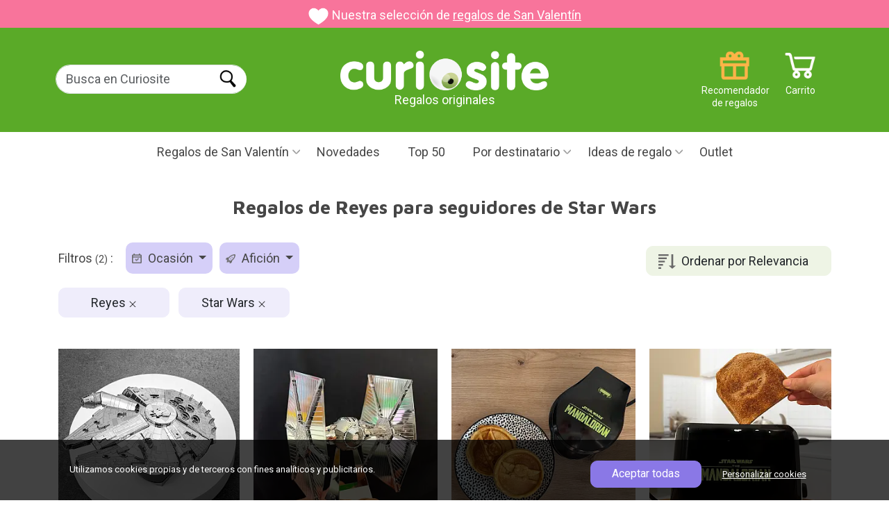

--- FILE ---
content_type: text/html; charset=UTF-8
request_url: https://www.curiosite.es/regalos/reyes/merchandising-star-wars/
body_size: 15209
content:
<!-- Parse Time Pagina NO cacheada. Uri elements count: 2: 0.047s --><!DOCTYPE html>
<html lang="ES">
<head>
    <meta charset="utf-8">

        <!-- Google Tag Manager -->
    
    <script>(function(w,d,s,l,i){w[l]=w[l]||[];w[l].push({'gtm.start':
                new Date().getTime(),event:'gtm.js'});var f=d.getElementsByTagName(s)[0],
            j=d.createElement(s),dl=l!='dataLayer'?'&l='+l:'';j.async=true;j.src=
            'https://www.googletagmanager.com/gtm.js?id='+i+dl;f.parentNode.insertBefore(j,f);
        })(window,document,'script','dataLayer','GTM-MXTQ2X');</script>
    
    <!-- Fin: Google Tag Manager -->

    <!-- Metas -->
    
    <title>Regalos de Reyes para seguidores de Star Wars</title>

    
    <meta name="description" content="4 ideas de regalo. Entrega en 24 horas. Regalos de Reyes para seguidores de Star Wars" />
    <meta name="author" content="Curiosite" />
    <link rel="canonical" href="https://www.curiosite.es/regalos/reyes/merchandising-star-wars/"/>
        <meta property="og:image" content="https://www.curiosite.es/img/auto_catalogo/wp303/35606_303px_q70.webp"/>
    <meta property="og:title" content="Regalos de Reyes para seguidores de Star Wars" />
    <meta property="og:type" content="website" />
    <meta property="og:url" content="https://www.curiosite.es/regalos/reyes/merchandising-star-wars/" />
    <meta property="og:description" content="4 ideas de regalo. Entrega en 24 horas. Regalos de Reyes para seguidores de Star Wars" />

            <meta name="robots" content="index, follow">
    
    <meta http-equiv="Content-Type" content="text/html; charset=utf-8">
    <meta name="viewport" content="width=device-width, initial-scale=1">
    <meta name="apple-mobile-web-app-capable" content="yes" />
    <meta http-equiv="x-ua-compatible" content="ie=edge">
    <meta name="author" content="Curiosite" />
    <meta name="google-site-verification" content="SKWQF9AQjvUVKxEC9MtY6NgZZ4gsqb1IwXBSHi88TBE" />
    <meta name="google-site-verification" content="5qtS_OFZUJ-uBKaSFN7y00ncRcTSjS8XYYKVNam6gWk" />
    <meta name="google-site-verification" content="0ujK0LBr217BS_vPpa7sE0f3GmNCXQVgWadVYNfhIws" />

    <!-- Fuentes -->
    <link rel="preconnect" href="https://fonts.googleapis.com">
    <link rel="preconnect" href="https://fonts.gstatic.com" crossorigin>
    <link href="https://fonts.googleapis.com/css2?family=Roboto&display=swap" rel="stylesheet">
    <link rel="preload" href="https://fonts.googleapis.com/css2?family=Maven+Pro:wght@400..900&display=swap" as="style" onload="this.rel='stylesheet'">
    <!-- Fin: fuentes -->

    <!--Bootstrap-->
    <link href="https://cdn.jsdelivr.net/npm/bootstrap@5.3.3/dist/css/bootstrap.min.css" rel="stylesheet" integrity="sha384-QWTKZyjpPEjISv5WaRU9OFeRpok6YctnYmDr5pNlyT2bRjXh0JMhjY6hW+ALEwIH" crossorigin="anonymous">

    <!-- Mis estilos-->
    <link href="/assets2024/styles/styles.min.css?ver=21_ene_2025" rel="stylesheet">

    

</head>
<body 
    id="seogf-page"
>
                <!-- ConnectIf:  production script-->
        
            <script async id="__cn_generic_script__7954d22c-fe3f-4ecb-ab15-ed773ce781f8">!function(e){function t(){if(!e.querySelector("#__cn_client_script_7954d22c-fe3f-4ecb-ab15-ed773ce781f8")){var t=e.createElement("script");t.setAttribute("src","https://cdn.connectif.cloud/eu6/client-script/7954d22c-fe3f-4ecb-ab15-ed773ce781f8"),e.body.appendChild(t)}}"complete"===e.readyState||"interactive"===e.readyState?t():e.addEventListener("DOMContentLoaded",t)}(document);</script>
        
        <!-- End ConnectIf -->
            <!-- Google Tag Manager (noscript) -->
    
        <noscript><iframe src="https://www.googletagmanager.com/ns.html?id=GTM-MXTQ2X" height="0" width="0" style="display:none;visibility:hidden"></iframe></noscript>
    
     <!-- End Google Tag Manager (noscript) -->

    <header>
        <!-- Banner de campaña. Si no estamos en campaña muestra la barra morada de "Envío gratuíto a partir de -->
         
    <div class="top-bar" style="background-color: #f8749b;">
        <img src="/images2024/campaign_banners/icon_valentinesday.png" width="109" height="88"
             alt="regalos de San Valentín">
        Nuestra selección de  <a href="/regalos/san-valentin/"
                                           title="regalos de San Valentín">regalos de San Valentín</a>
    </div>
            <!-- Fin Banner de campaña. -->


        <!-- Barra superior verde -->
        <div id="main-header-var" class="green-bar d-flex justify-content-between align-items-center">
            <div class="container">
                <div class="row" id="search-form">
                    <!-- Buscador -->
                    <div class="col-2 col-lg-3 margin-t20 padding-l10 search g-0">
                        <!-- Botón para abrir el botón mobile -->
                        <img id="open-menu-mobile" class="d-block d-lg-none" src="/assets2024/images/header/menu_mobile.png" width="29" height="21" title="Menú móvil" alt = Desplegar menú loading="lazy">
                        <!-- Fin: Botón para abrir el botón mobile -->

                        <!-- Formulario de búsqueda para desktop -->
                        <div class="d-none d-lg-block">
                            <form class="form-inline form-search" method="get" action="/scripts/search/search_curiosite.php" >
                                <div class="form-group">
                                    <label for="example-search-input" class="d-none">Buscar en Curiosite</label>
                                    <input class="form-control border-end-0 border rounded-pill" id="input-buscar" type="search" name="frmText"  placeholder="Busca en Curiosite" />
                                </div>
                                                                <input id="search-btn" class="rounded-pill ms-n5" type="submit" name="Input" value="Buscar" />
                                                            </form>
                        </div>
                    </div>
                    <!-- Fin: Formulario de búsqueda para desktop -->

                    <!-- Logotipo -->
                    <div class="col-7 col-lg-4 offset-lg-1 text-center g-0">
                        <a href="https://www.curiosite.es" title="Regalos originales y gadgets">
                                                                                                                    <img id="logo" src="/assets2024/images/header/logo_curiosite.png" class="img-fluid" width="472" height="91" alt="Regalos originales y gadgets">
                        </a>
                        <div>Regalos originales</div>
                    </div>
                    <!-- Fin: Logotipo -->

                    <!-- Menú de iconos -->
                    <div class="col-3 col-lg-4 g-0">
                        <a href="https://www.curiosite.es/scripts/shopping/shoppingcart.php" title="Carrito" class="icon icon_cart text-small text-white float-right margin-r10">Carrito</a>

                        <div id="header-right" class="d-block d-lg-none float-right margin-r5">
                            <nav id="topnav">
                                <ul class="list-unstyled m-0">
                                    <li><a href="#" id="searchtoggl"><span class="icon icon-search-mobile">Buscar</span></a></li>
                                </ul>
                            </nav>
                        </div>

                        <a href="/scripts/index/giftfinder.php" title="Recomendator de regalos" class="icon icon_giftrecommender text-small text-white d-none d-lg-block float-right">Recomendador de regalos</a>
                    </div>
                    <!-- Fin: Menú de iconos -->
                </div>
            </div>
        </div>
        <!-- Fin: Barra superior verde -->

        <!-- Barra de menú principal -->
        <div id="overlay" class="overlay"></div>
<div id="mainmenu-block">
    <div class="container">
        <div class="intro">
            <div class="close">Cerrar</div>
            <div class="logo">
                <a href="https://www.curiosite.es" title="Regalos originales y gadgets">
                                                                                    <img id="logo" src="/assets2024/images/header/logo_curiosite.png" class="img-fluid" width="472" height="91" alt="Regalos originales y gadgets">
                </a>
            </div>
        </div>
        <ul id="main-menu">
            <!-- Menu campañas -->
            
            
                            <!-- Begin: San Valentín -->
                                <li class="dropdown">
                                            <a href="/regalos/san-valentin/" id="menuValentinesDayCampaign" class="dropdown-toggle bg-pink" title="Regalos de San Valentín">Regalos de San Valentín</a>
                    
                    <ul class="dropdown-menu" aria-labelledby="menuValentinesDayCampaign">
                                                    <li><a href="/regalos/san-valentin/" title="Regalos de San Valentín">Regalos de San Valentín</a></li>
                            <li><a href="/regalos/san-valentin/mujeres/" title="Regalos San Valentín para ella">Regalos San Valentín para ella</a></li>
                            <li><a href="/regalos/san-valentin/hombres/" title="Regalos San Valentín para él">Regalos San Valentín para él</a></li>
                            <li><a href="/regalos/novia/" title="Para tu novia">Para tu novia</a></li>
                            <li><a href="/regalos/novio/" title="Para tu novio">Para tu novio</a></li>
                            <li><a href="/regalos/san-valentin/romanticos/" title="Regalos románticos para San Valentín">Regalos románticos para San Valentín</a></li>
                            <li><a href="/regalos/ex/" title="Regalos para tu ex">Regalos para tu ex</a></li>
                            <li><a href="/regalos/san-valentin/originales/" title="Regalos originales para San Valentín">Regalos originales para San Valentín</a></li>
                                            </ul>
                </li>
                <!-- End: San Valentín -->
            
                        
                        
                        
                                                                                                
                        
            
                        <!-- Fin: Menú "Campañas" -->

            <!-- Inicio: Amigo invisible -->
                        <!-- Fin: Amigo invisible -->



            <!--Menu "Novedades"-->
            <li>
                                    <a href="/catalogo-completo/novedades.html" title="Novedades">Novedades</a>
                            </li>
            <!--Fin: Menu "Novedades"-->

            <!--Menú "TOP50"-->
            <li>
                                    <a href="/catalogo-completo/top-50.html" title="Top 50">Top 50</a>                             </li>
            <!--Fin: Menu "TOP50"-->

            <!-- Inicio: Categorías populares -->
            <li class="custom-dropdown d-block d-sm-none">
                <a href="#" id="menuPopularCategories" class="dropdown-toggle" title="Categorías populares">Categorías populares</a>
                <ul class="dropdown-menu" aria-labelledby="menuPopularCategories">
                                            <li><a href="/regalos/originales/" title="Regalos originales">Regalos originales</a></li>
                        <li><a href="/regalos/hombres/" title="Para hombres">Para hombres</a></li>
                        <li><a href="/regalos/mujeres/" title="Para mujeres">Para mujeres</a></li>
                        <li><a href="/regalos/novio/" title="Para mi novio">Para mi novio</a></li>
                        <li><a href="/regalos/novia/" title="Para mi novia">Para mi novia</a></li>
                        <li><a href="/regalos/madres/" title="Regalos para madres">Regalos para madres</a></li>
                        <li><a href="/regalos/padres/" title="Regalos para padres">Regalos para padres</a></li>
                        <li><a href="/regalos/baratos/" title="Regalos baratos">Regalos baratos</a></li>
                        <li><a href="/regalos/adolescentes/" title="Para adolescentes">Para adolescentes</a></li>
                                    </ul>
            </li>
            <!-- Fin: Categorías populares -->


            <!-- Inicio: Días especiales -->
            <li class="custom-dropdown d-block d-sm-none">
                <a href="#" id="menuSpecialDays" class="dropdown-toggle" title="Días especiales">Días especiales</a>
                <ul class="dropdown-menu" aria-labelledby="menuSpecialDays">
                                                         <li><a href="/regalos/amigo-invisible/" title="Amigo invisible">Amigo invisible</a></li>
                                <li><a href="/regalos/aniversario/" title="Aniversario">Aniversario</a></li>
                                <li><a href="/regalos/bautizo/" title="Bautizo">Bautizo</a></li>
                                <li><a href="/regalos/boda/" title="Boda">Boda</a></li>
                                <li><a href="/regalos/comunion/" title="Comuniones">Comuniones</a></li>
                                <li><a href="/regalos/cumpleanos/" title="Regalos de cumpleaños">Regalos de cumpleaños</a></li>
                                <li><a href="/regalos/dia-de-la-madre/" title="Día de la Madre">Día de la Madre</a></li>
                                <li><a href="/regalos/dia-del-orgullo-gay/" title="Día del orgullo LGBT">Día del orgullo LGBT</a></li>
                                <li><a href="/regalos/dia-del-padre/" title="Día del Padre">Día del Padre</a></li>
                                <li><a href="/regalos/halloween/" title="Halloween">Halloween</a></li>
                                <li><a href="/regalos/navidad/" title="Navidad">Navidad</a></li>
                                <li><a href="/regalos/reyes/" title="Reyes">Reyes</a></li>
                                <li><a href="/regalos/san-valentin/" title="San Valentín">San Valentín</a></li>
                                <li><a href="/regalos/verano/" title="Verano">Verano</a></li>

                        
                </ul>
            </li>
            <!-- Fin: Días especiales -->




            <!--Menu "Por destinatario"-->
            <li class="dropdown">
                <a href="#" id="menuRecipient" class="dropdown-toggle" title="Por destinatario">Por destinatario</a>
                <ul class="dropdown-menu" aria-labelledby="menuRecipient">
                                            <li><a href="/regalos/mujeres/" title="Regalos para mujeres">Regalos para mujeres</a></li>
                        <li><a href="/regalos/hombres/" title="Regalos para hombres">Regalos para hombres</a></li>
                        <li><a href="/regalos/novio/" title="Regalos para mi novio">Regalos para mi novio</a></li>
                        <li><a href="/regalos/novia/" title="Regalos para mi novia">Regalos para mi novia</a></li>
                        <li><a href="/regalos/ninas/" title="Regalos para niñas">Regalos para niñas</a></li>
                        <li><a href="/regalos/ninos/" title="Regalos para niños">Regalos para niños</a></li>
                        <li><a href="/regalos/chicas/" title="Para chicas">Para chicas</a></li>
                        <li><a href="/regalos/chicos/" title="Para chicos">Para chicos</a></li>
                        <li><a href="/regalos/madres/" title="Regalos para madres">Regalos para madres</a></li>
                        <li><a href="/regalos/padres/" title="Regalos para padres">Regalos para padres</a></li>
                        <li><a href="/regalos/adolescentes/" title="Para adolescentes">Para adolescentes</a></li>
                        <li><a href="/regalos/abuelos/" title="Para abuelos">Para abuelos</a></li>
                        <li><a href="/regalos/amiga/" title="Para amigas">Para amigas</a></li>
                        <li><a href="/regalos/amigo/" title="Para amigos">Para amigos</a></li>
                        <li><a href="/regalos/" title="+ Todos los destinatarios">+ Todos los destinatarios</a></li>
                                    </ul>
            </li>
            <!--Fin: Menu "Por destinatario"-->


                <!-- Inicio "Por edad" -->
                <li class="custom-dropdown d-block d-sm-none">
                        <a href="#" id="menuAge" class="dropdown-toggle" title="Por edad">Por edad</a>
                        <ul class="dropdown-menu" aria-labelledby="menuAge">
                                                                        <li><a href="/regalos/10-12anos/" title="10 a 12 años">10 a 12 años</a></li>
                                        <li><a href="/regalos/13-15anos/" title="13 a 15 años">13 a 15 años</a></li>
                                        <li><a href="/regalos/16-17anos/" title="16 a 17 años">16 a 17 años</a></li>
                                        <li><a href="/regalos/18-anos/" title="18 años">18 años</a></li>
                                        <li><a href="/regalos/20-anos/" title="20 años">20 años</a></li>
                                        <li><a href="/regalos/30-anos/" title="30 años">30 años</a></li>
                                        <li><a href="/regalos/40-anos/" title="40 años">40 años</a></li>
                                        <li><a href="/regalos/50-anos/" title="50 años">50 años</a></li>
                                        <li><a href="/regalos/60-anos/" title="60 años">60 años</a></li>
                                        <li><a href="/regalos/70-anos/" title="70 años">70 años</a></li>
                                        <li><a href="/regalos/80-anos/" title="80 años">80 años</a></li>
                                                        </ul>
                </li>
                <!-- Fin "Por edad" -->


                <!-- Inicio "Por afición" -->
                <li class="custom-dropdown d-block d-sm-none">
                        <a href="#" id="menuHobby" class="dropdown-toggle" title="Por afición">Por afición</a>
                        <ul class="dropdown-menu" aria-labelledby="menuHobby">
                                                                          <li> <a href="/regalos/adictos-al-trabajo/">Adictos al trabajo</a></li>
                                        <li> <a href="/regalos/creativos/">Creativos</a></li>
                                        <li> <a href="/regalos/cuidarse/">Cuidarse</a></li>
                                        <li> <a href="/regalos/deportistas/">Aficionados al deporte</a></li>
                                        <li> <a href="/regalos/dormilones/">Dormir</a></li>
                                        <li> <a href="/regalos/manitas/">El bricolaje</a></li>
                                        <li> <a href="/regalos/cafeteros/">El café</a></li>
                                        <li> <a href="/regalos/camping-y-aire-libre/">Aire libre</a></li>
                                        <li> <a href="/regalos/movil/">El móvil</a></li>
                                        <li> <a href="/regalos/amantes-del-te/">El té</a></li>
                                        <li> <a href="/regalos/vino/">El vino</a></li>
                                        <li> <a href="/regalos/frioleros/">Frioleros</a></li>
                                        <li> <a href="/regalos/fiesta/">Juerguistas</a></li>
                                        <li> <a href="/regalos/bicicleta/">La bicicleta</a></li>
                                        <li> <a href="/regalos/cerveza/">La cerveza</a></li>
                                        <li> <a href="/regalos/cocineros/">La cocina</a></li>
                                        <li> <a href="/regalos/decoracion/">La decoración</a></li>
                                        <li> <a href="/regalos/fotografos/">La fotografía</a></li>
                                        <li> <a href="/regalos/moda/">La moda</a></li>
                                        <li> <a href="/regalos/musicos/">La música</a></li>
                                        <li> <a href="/regalos/playeros/">La playa</a></li>
                                        <li> <a href="/regalos/plantas-y-jardineria/">Las plantas</a></li>
                                        <li> <a href="/regalos/lectores/">Leer</a></li>
                                        <li> <a href="/regalos/retro/">Lo retro</a></li>
                                        <li> <a href="/regalos/gadgets/">Los gadgets</a></li>
                                        <li> <a href="/regalos/gatos/">Los gatos</a></li>
                                        <li> <a href="/regalos/perros/">Los perros</a></li>
                                        <li> <a href="/regalos/merchandising-star-wars/">Star Wars</a></li>
                                        <li> <a href="/regalos/tienen-de-todo/">Tiene de todo</a></li>
                                        <li> <a href="/regalos/viajeros/">Viajar</a></li>
                                                        </ul>
                </li>
                <!-- Fin "Por afición" -->
                <!-- Inicio "Tipo de regalo" -->
                <li class="custom-dropdown d-block d-sm-none">
                        <a href="#" id="menuType" class="dropdown-toggle" title="Tipo de regalo">Tipo de regalo</a>
                        <ul class="dropdown-menu" aria-labelledby="menuType">
                                                                        <li><a href="/regalos/bonitos/" title="Bonitos">Bonitos</a></li>
                                        <li><a href="/regalos/curiosos/" title="Curiosos">Curiosos</a></li>
                                        <li><a href="/regalos/divertidos/" title="Divertidos">Divertidos</a></li>
                                        <li><a href="/regalos/ecologicos/" title="Ecológicos">Ecológicos</a></li>
                                        <li><a href="/regalos/educativos/" title="Educativos">Educativos</a></li>
                                        <li><a href="/regalos/eroticos/" title="Eróticos">Eróticos</a></li>
                                        <li><a href="/regalos/frikis/" title="Frikis">Frikis</a></li>
                                        <li><a href="/regalos/originales/" title="Originales">Originales</a></li>
                                        <li><a href="/regalos/personalizados/" title="Personalizados">Personalizados</a></li>
                                        <li><a href="/regalos/practicos/" title="Prácticos">Prácticos</a></li>
                                        <li><a href="/regalos/romanticos/" title="Románticos">Románticos</a></li>
                                        <li><a href="/regalos/sorprendentes/" title="Sorprendentes">Sorprendentes</a></li>
                                        <li><a href="/regalos/tecnologicos/" title="Tecnológicos">Tecnológicos</a></li>

                                                        </ul>
                </li>
                <!-- Fin "Tipo de regalo" -->


                <!-- Menu "Regalos originales"-->
            <li class="dropdown">
                <a href="#" id="menuOriginalGitfts" class="dropdown-toggle" title="Ideas de regalo">Ideas de regalo</a>
                <ul class="dropdown-menu" aria-labelledby="menuOriginalGitfts">
                                            <li class="dropdown-sub">
                            <a href="https://www.curiosite.es/hogar.html"  class="dropdown-sub-toggle" title="Hogar y decoración">Hogar y decoración</a>
                            <ul class="dropdown-menu-sub">
                                                                    <li>
                                        <a href="https://www.curiosite.es/hogar/tazas-originales.html" title="Tazas originales">Tazas originales</a>
                                    </li>
                                                                    <li>
                                        <a href="https://www.curiosite.es/hogar/decoracion.html" title="Decoración">Decoración</a>
                                    </li>
                                                                    <li>
                                        <a href="https://www.curiosite.es/hogar/decoracion-cocina.html" title="Decoración cocina">Decoración cocina</a>
                                    </li>
                                                                    <li>
                                        <a href="https://www.curiosite.es/hogar/iluminacion-y-lamparas.html" title="Iluminación y lámparas">Iluminación y lámparas</a>
                                    </li>
                                                                    <li>
                                        <a href="https://www.curiosite.es/hogar/plantas-de-interior.html" title="Plantas de interior">Plantas de interior</a>
                                    </li>
                                                                    <li>
                                        <a href="https://www.curiosite.es/hogar/utensilios-de-cocina.html" title="Utensilios de cocina">Utensilios de cocina</a>
                                    </li>
                                                                    <li>
                                        <a href="https://www.curiosite.es/hogar/cojines-originales.html" title="Cojines originales">Cojines originales</a>
                                    </li>
                                                                    <li>
                                        <a href="https://www.curiosite.es/hogar/macetas-originales.html" title="Macetas originales">Macetas originales</a>
                                    </li>
                                                                    <li>
                                        <a href="https://www.curiosite.es/hogar/accesorios-bano.html" title="Accesorios baño">Accesorios baño</a>
                                    </li>
                                                                    <li>
                                        <a href="https://www.curiosite.es/hogar/vida-saludable.html" title="Vida Saludable">Vida Saludable</a>
                                    </li>
                                                                    <li>
                                        <a href="https://www.curiosite.es/hogar/felpudos-originales.html" title="Felpudos originales">Felpudos originales</a>
                                    </li>
                                                                    <li>
                                        <a href="https://www.curiosite.es/hogar/cubiteras-originales.html" title="Coctelería y cubiteras originales">Coctelería y cubiteras originales</a>
                                    </li>
                                                                    <li>
                                        <a href="https://www.curiosite.es/hogar/accesorios-vino.html" title="Accesorios Vino">Accesorios Vino</a>
                                    </li>
                                                                    <li>
                                        <a href="https://www.curiosite.es/hogar/pequenos-electrodomesticos.html" title="Pequeños electrodomésticos">Pequeños electrodomésticos</a>
                                    </li>
                                                                    <li>
                                        <a href="https://www.curiosite.es/hogar/adornos-navidenos.html" title="Adornos navideños">Adornos navideños</a>
                                    </li>
                                                                    <li>
                                        <a href="https://www.curiosite.es/hogar/huchas-originales.html" title="Huchas originales">Huchas originales</a>
                                    </li>
                                                                    <li>
                                        <a href="https://www.curiosite.es/hogar/despertadores.html" title="Despertadores">Despertadores</a>
                                    </li>
                                                                    <li>
                                        <a href="https://www.curiosite.es/hogar/zapatillas-de-estar-por-casa.html" title="Zapatillas de estar por casa">Zapatillas de estar por casa</a>
                                    </li>
                                                            </ul>
                        </li>
                                            <li class="dropdown-sub">
                            <a href="https://www.curiosite.es/gadgets.html"  class="dropdown-sub-toggle" title="Gadgets">Gadgets</a>
                            <ul class="dropdown-menu-sub">
                                                                    <li>
                                        <a href="https://www.curiosite.es/gadgets/accesorios-para-moviles.html" title="Accesorios para smartphones">Accesorios para smartphones</a>
                                    </li>
                                                                    <li>
                                        <a href="https://www.curiosite.es/gadgets/altavoces-portatiles.html" title="Altavoces portátiles">Altavoces portátiles</a>
                                    </li>
                                                                    <li>
                                        <a href="https://www.curiosite.es/gadgets/proyectores-y-luces.html" title="Proyectores y luces">Proyectores y luces</a>
                                    </li>
                                                                    <li>
                                        <a href="https://www.curiosite.es/gadgets/gadgets-musicales-y-audio.html" title="Gadgets musicales y audio">Gadgets musicales y audio</a>
                                    </li>
                                                                    <li>
                                        <a href="https://www.curiosite.es/gadgets/kickstarter.html" title="Kickstarter">Kickstarter</a>
                                    </li>
                                                            </ul>
                        </li>
                                            <li class="dropdown-sub">
                            <a href="https://www.curiosite.es/juguetes.html"  class="dropdown-sub-toggle" title="Juguetes">Juguetes</a>
                            <ul class="dropdown-menu-sub">
                                                                    <li>
                                        <a href="https://www.curiosite.es/juguetes/hazlo-tu-mismo.html" title="Hazlo tú mismo">Hazlo tú mismo</a>
                                    </li>
                                                                    <li>
                                        <a href="https://www.curiosite.es/juguetes/juegos-de-mesa.html" title="Juegos de mesa">Juegos de mesa</a>
                                    </li>
                                                                    <li>
                                        <a href="https://www.curiosite.es/juguetes/peluches-originales.html" title="Peluches originales">Peluches originales</a>
                                    </li>
                                                                    <li>
                                        <a href="https://www.curiosite.es/juguetes/toys-de-diseno.html" title="Toys de diseño">Toys de diseño</a>
                                    </li>
                                                                    <li>
                                        <a href="https://www.curiosite.es/juguetes/cajas-escape-room.html" title="Cajas Escape Room">Cajas Escape Room</a>
                                    </li>
                                                                    <li>
                                        <a href="https://www.curiosite.es/juguetes/juguetes-educativos.html" title="Juguetes educativos">Juguetes educativos</a>
                                    </li>
                                                                    <li>
                                        <a href="https://www.curiosite.es/juguetes/accion-y-aire-libre.html" title="Acción y aire libre">Acción y aire libre</a>
                                    </li>
                                                                    <li>
                                        <a href="https://www.curiosite.es/juguetes/lego-creator.html" title="LEGO">LEGO</a>
                                    </li>
                                                                    <li>
                                        <a href="https://www.curiosite.es/juguetes/anti-estres.html" title="Anti estrés">Anti estrés</a>
                                    </li>
                                                            </ul>
                        </li>
                                            <li class="dropdown-sub">
                            <a href="https://www.curiosite.es/regalos-romanticos.html"  class="dropdown-sub-toggle" title="Regalos románticos">Regalos románticos</a>
                            <ul class="dropdown-menu-sub">
                                                                    <li>
                                        <a href="https://www.curiosite.es/regalos-romanticos/regalos-con-amor.html" title="Regalos con amor">Regalos con amor</a>
                                    </li>
                                                                    <li>
                                        <a href="https://www.curiosite.es/regalos-romanticos/juguetes-eroticos.html" title="Juegos de mesa eróticos">Juegos de mesa eróticos</a>
                                    </li>
                                                            </ul>
                        </li>
                                            <li class="dropdown-sub">
                            <a href="https://www.curiosite.es/libros.html"  class="dropdown-sub-toggle" title="Libros">Libros</a>
                            <ul class="dropdown-menu-sub">
                                                                    <li>
                                        <a href="https://www.curiosite.es/libros/libros-curiosos.html" title="Libros interactivos">Libros interactivos</a>
                                    </li>
                                                                    <li>
                                        <a href="https://www.curiosite.es/libros/libros-ilustrados.html" title="Libros ilustrados">Libros ilustrados</a>
                                    </li>
                                                                    <li>
                                        <a href="https://www.curiosite.es/libros/libros-ediciones-especiales.html" title="Libros ediciones especiales">Libros ediciones especiales</a>
                                    </li>
                                                                    <li>
                                        <a href="https://www.curiosite.es/libros/libros-de-cocina.html" title="Libros de cocina">Libros de cocina</a>
                                    </li>
                                                            </ul>
                        </li>
                                            <li class="dropdown-sub">
                            <a href="https://www.curiosite.es/regalos-de-oficina.html"  class="dropdown-sub-toggle" title="Regalos de oficina">Regalos de oficina</a>
                            <ul class="dropdown-menu-sub">
                                                                    <li>
                                        <a href="https://www.curiosite.es/regalos-de-oficina/escritorio-de-diseno.html" title="Escritorio de diseño">Escritorio de diseño</a>
                                    </li>
                                                                    <li>
                                        <a href="https://www.curiosite.es/regalos-de-oficina/teletrabajo.html" title="Teletrabajo">Teletrabajo</a>
                                    </li>
                                                                    <li>
                                        <a href="https://www.curiosite.es/regalos-de-oficina/juguetes-y-gadgets-de-oficina.html" title="Juguetes y gadgets de oficina">Juguetes y gadgets de oficina</a>
                                    </li>
                                                                    <li>
                                        <a href="https://www.curiosite.es/regalos-de-oficina/agendas-originales.html" title="Agendas originales">Agendas originales</a>
                                    </li>
                                                            </ul>
                        </li>
                                            <li class="dropdown-sub">
                            <a href="https://www.curiosite.es/fotografia.html"  class="dropdown-sub-toggle" title="Fotografía">Fotografía</a>
                            <ul class="dropdown-menu-sub">
                                                                    <li>
                                        <a href="https://www.curiosite.es/fotografia/regalos-para-fotografos.html" title="Regalos para fotógrafos">Regalos para fotógrafos</a>
                                    </li>
                                                                    <li>
                                        <a href="https://www.curiosite.es/fotografia/lomografia.html" title="Lomografía">Lomografía</a>
                                    </li>
                                                                    <li>
                                        <a href="https://www.curiosite.es/fotografia/fotografia-instantanea.html" title="Fotografía instantánea">Fotografía instantánea</a>
                                    </li>
                                                            </ul>
                        </li>
                                            <li class="dropdown-sub">
                            <a href="https://www.curiosite.es/fiesta.html"  class="dropdown-sub-toggle" title="Fiesta">Fiesta</a>
                            <ul class="dropdown-menu-sub">
                                                                    <li>
                                        <a href="https://www.curiosite.es/fiesta/cosas-que-llevar-a-un-festival.html" title="Cosas que llevar a un festival">Cosas que llevar a un festival</a>
                                    </li>
                                                            </ul>
                        </li>
                                    </ul>
            </li>
            <!--Fin: Menu "Regalos originales-->

            <!-- Menu "Opción por defecto si no hay campaña activa"-->
                        <!-- Fin: Menu "Opción por defecto si no hay campaña activa"-->

            <!-- Menu "Outlet" (sólo para ES)-->
                            <li>
                    <a href="/scripts/list/eslist.php?outlet=all" title="Outlet">Outlet</a>
                </li>
                        <!-- Fin: Menu "Outlet" (sólo para ES)-->
        </ul>
    </div>
</div>
<!-- Fin: Barra de menú principal -->        <!-- Fin: Barra de menú principal -->
    </header>

    <!-- Contenido -->
    <div class="main-content">
        
    <!-- Bloque "Intro (título y descripción de la landing)"-->
    <div id="intro" class="clearfix margin-b35 text-center">
        <div class="container">
            <h1 class="block-title margin-b30">Regalos de Reyes para seguidores de Star Wars</h1>
                    </div>
    </div>
    <!-- Fin: Bloque "Intro (título y descripción de la landing)"-->

    <!-- Bloque "Landings seo_Gf relacionadas" -->
    
    <!-- Fin: Bloque "Landings seo_Gf relacionadas" -->

    
    



    <!-- Bloque "Productos" -->
    <div id="listproducts-block" class="productlist-block ">
    <div class="container">
                                            <div class="margin-b35">
                                            <!--Ordenación (Opcional. Se configura mediante un atributo del bloque)-->
                        <div id="order" class="float-right margin-t5" >
                            <button class="btn bg-green-light" type="button" id="dropdownButton" attr-language="ES">
                                                                                                    
                                                                            Ordenar por Relevancia
                                                                                                        
                                                                                                        
                                                                                                        
                                                                                                        
                                                                                                        
                                                                                                        
                                                                                                        
                                                                                                </button>
                            <ul class="dropdownOptions">
                                                                                                                                                                                <li><a class="item" href="/regalos/reyes/merchandising-star-wars/sales/" title="Más vendidos">Más vendidos</a></li>
                                                                                                                                                <li><a class="item" href="/regalos/reyes/merchandising-star-wars/date/" title="Fecha de aparición">Fecha de aparición</a></li>
                                                                                                                                                <li><a class="item" href="/regalos/reyes/merchandising-star-wars/favorite/" title="Favoritos de los clientes">Favoritos de los clientes</a></li>
                                                                                                                                                <li><a class="item" href="/regalos/reyes/merchandising-star-wars/pricelth/" title="Precio (más barato primero)">Precio (más barato primero)</a></li>
                                                                                                                                                <li><a class="item" href="/regalos/reyes/merchandising-star-wars/pricehtl/" title="Precio (más caro primero)">Precio (más caro primero)</a></li>
                                                                                                                                                <li><a class="item" href="/regalos/reyes/merchandising-star-wars/abcde/" title="Alfabético (A...Z)">Alfabético (A...Z)</a></li>
                                                                                                                                                <li><a class="item" href="/regalos/reyes/merchandising-star-wars/edcba/" title="Alfabético (Z...A)">Alfabético (Z...A)</a></li>
                                                                                                </ul>

                        </div>
                        <!--Fin: Ordenación-->
                    
                                            <div id="filters-block" class="float-left margin-b20">
                            <nav id="filters-menu" class="navbar navbar-expand-lg float-left p-0">
                                <span class="navbar-brand">Filtros <small>(2)</small> :</span>
                                <button class="navbar-toggler" type="button" data-bs-toggle="collapse" data-bs-target="#filters-menu-container" aria-controls="filters" aria-expanded="false" aria-label="Toggle navigation">
                                    Filtros <small>(2)</small>
                                </button>
                                <div class="collapse navbar-collapse" id="filters-menu-container">
                                    <div id="filters-menu-container-content">
                                        <div id="filters-intro" class="d-block d-lg-none padding-b20 margin-b10">
                                            <strong>Filtros <small>(2)</small></strong>
                                            <a id="filter-menu-close" href="#" title="Cerrar">Cerrar</a>
                                        </div>
                                        <ul class="navbar-nav  list-inline" id="filters-types">
                                                                                                                                                                                                
                                                <li class="nav-item dropdown selected">
                                                    <a class="nav-link dropdown-toggle" href="#" id="navbarDropdown2" role="button" data-bs-toggle="dropdown" aria-expanded="false" title="Filtro ocasión">
                                                        <img src="/assets2024/images/list/icon_occasion_filter.png" alt="Filtro ocasión" width="14" height="15" loading="lazy" class="d-inline-block align-text-top margin-r5" style="margin-top:4px;">
                                                        Ocasión
                                                    </a>
                                                    <ul class="dropdown-menu filter-options" aria-labelledby="navbarDropdown2" >
                                                        <li><a class="dropdown-item checked " href="/regalos/merchandising-star-wars/" title="Reyes">Reyes</a></li>
                                                    </ul>
                                                </li>
                                                                                                                                                                                                
                                                <li class="nav-item dropdown selected">
                                                    <a class="nav-link dropdown-toggle" href="#" id="navbarDropdown2" role="button" data-bs-toggle="dropdown" aria-expanded="false" title="Filtro afición">
                                                        <img src="/assets2024/images/list/icon_hobby_filter.png" alt="Filtro afición" width="14" height="15" loading="lazy" class="d-inline-block align-text-top margin-r5" style="margin-top:4px;">
                                                        Afición
                                                    </a>
                                                    <ul class="dropdown-menu filter-options" aria-labelledby="navbarDropdown2" >
                                                        <li><a class="dropdown-item checked " href="/regalos/reyes/" title="Star Wars">Star Wars</a></li>
                                                    </ul>
                                                </li>
                                                                                    </ul>
                                    </div>
                                </div>
                            </nav>
                            <!--Fin: Filtros -->
                        </div>
                    
                                            <!-- Bloque de los filtros seleccionados (sólo es visible en desktop) (Opcional. Se configura mediante un atributo del bloque) -->
                        <div id="remove-filter-block" class="clearfix d-none d-lg-block">
                            <ul class="list-unstyled list-inline mb-0">
                                                                    <li class="list-inline-item">
                                        <a href="/regalos/merchandising-star-wars/" class="btn bg-purple-light delete-filter" title="Reyes">Reyes </a>
                                    </li>
                                                                    <li class="list-inline-item">
                                        <a href="/regalos/reyes/" class="btn bg-purple-light delete-filter" title="Star Wars">Star Wars </a>
                                    </li>
                                                            </ul>
                        </div>
                        <!-- Fin: Bloque de los filtros seleccionados -->
                                    </div>
            

            <!-- Listado de productos -->
            <div class="row product-list">
                                    <div class="col-6 col-lg-3 item">
                        <a href="https://www.curiosite.es/producto/kit-de-construccion-3d-de-metal-earth-halcon-milenario-de-star-wars.html" title="Kit de construcción 3D de Metal Earth: Halcón milenario de Star Wars">
                            <div class="image-container">
                                <img src="https://www.curiosite.es/img/auto_catalogo/wp303/35606_303px_q70.webp" width="303" height="303" class="img-fluid" alt="Kit de construcción 3D de Metal Earth: Halcón milenario de Star Wars">
                                                            </div>


                            
                            
                            <h3 class="title d-block d-md-none">Kit de construcción 3D de Metal Earth: Halcón milenario de Star Wars</h3>

                            <div class="price-rating-container clearfix">
                                <div class="price">
                                                                                                                    <div class="price">29,99€</div>
                                                                    </div>

                                                            </div>

                            
                            <h3 class="title d-none d-md-block">Kit de construcción 3D de Metal Earth: Halcón milenario de Star Wars</h3>
                        </a>

                        
                                            </div>
                                    <div class="col-6 col-lg-3 item">
                        <a href="https://www.curiosite.es/producto/kit-de-construccion-3d-de-metal-earth-tie-fighter-de-star-wars.html" title="Kit de construcción 3D de Metal Earth: TIE Fighter de Star Wars">
                            <div class="image-container">
                                <img src="https://www.curiosite.es/img/auto_catalogo/wp303/37803_303px_q70.webp" width="303" height="303" class="img-fluid" alt="Kit de construcción 3D de Metal Earth: TIE Fighter de Star Wars">
                                                            </div>


                            
                            
                            <h3 class="title d-block d-md-none">Kit de construcción 3D de Metal Earth: TIE Fighter de Star Wars</h3>

                            <div class="price-rating-container clearfix">
                                <div class="price">
                                                                                                                    <div class="price">14,99€</div>
                                                                    </div>

                                                            </div>

                            
                            <h3 class="title d-none d-md-block">Kit de construcción 3D de Metal Earth: TIE Fighter de Star Wars</h3>
                        </a>

                        
                                            </div>
                                    <div class="col-6 col-lg-3 item">
                        <a href="https://www.curiosite.es/producto/mini-gofrera-the-mandalorian-star-wars.html" title="Mini gofrera The Mandalorian Star Wars ">
                            <div class="image-container">
                                <img src="https://www.curiosite.es/img/auto_catalogo/wp303/35815_303px_q70.webp" width="303" height="303" class="img-fluid" alt="Mini gofrera The Mandalorian Star Wars ">
                                                            </div>


                            
                            
                            <h3 class="title d-block d-md-none">Mini gofrera The Mandalorian Star Wars </h3>

                            <div class="price-rating-container clearfix">
                                <div class="price">
                                                                                                                    <div class="price">29,99€</div>
                                                                    </div>

                                                                    <div class="stars col d-flex justify-content-end align-items-center">
                                        <meta content="4" />
                                        <img class="star pr-1" src="/assets2024/images/product/estrellas4.png" width="259" height="64" alt="Estrellas">
                                    </div>
                                                            </div>

                            
                            <h3 class="title d-none d-md-block">Mini gofrera The Mandalorian Star Wars </h3>
                        </a>

                        
                                            </div>
                                    <div class="col-6 col-lg-3 item">
                        <a href="https://www.curiosite.es/producto/tostadora-baby-yoda-the-mandalorian.html" title="Tostadora Baby Yoda The Mandalorian ">
                            <div class="image-container">
                                <img src="https://www.curiosite.es/img/auto_catalogo/wp303/37889_303px_q70.webp" width="303" height="303" class="img-fluid" alt="Tostadora Baby Yoda The Mandalorian ">
                                                            </div>


                            
                            
                            <h3 class="title d-block d-md-none">Tostadora Baby Yoda The Mandalorian </h3>

                            <div class="price-rating-container clearfix">
                                <div class="price">
                                                                                                                    <div class="price">24,90€</div>
                                                                    </div>

                                                            </div>

                            
                            <h3 class="title d-none d-md-block">Tostadora Baby Yoda The Mandalorian </h3>
                        </a>

                        
                                            </div>
                            </div>
            <!-- Fin: Listado de productos -->


                            <!--  Paginador (Opcional. Se configura mediante un atributo del bloque)-->
                                    <div id="paginator" class="row text-center margin-t20 margin-b35 py-3">
                        <p class="mb-0">Mostrando 1-4 de 4 productos</p>
                    </div>
                                <!--Fin: Paginador-->
            
                        </div>
</div>


    <!-- Fin: Bloque "Productos" -->

   <!-- Bloque "Categorías relacionadas" -->
    
    <!-- Fin: Bloque "Categorías relacionadas" -->

    

        
    <!-- Bloque: "Newsletter" -->
     <div id="newsletter-block" class="bg-green-light padding-y40">
    <div class="container">
        <div class="block-title d-lg-none">Disfruta nuestras ofertas y novedades</div>

        <div class="row">
            <div class="col-4 col-md-2 offset-md-1">
                <picture>
                    <source srcset="/assets2024/images/footer/newsletter_image_d.png" media="(min-width: 768px)" width="218" height="268" sizes="(min-width: 768px) 100vw">
                    <img src="/assets2024/images/footer/newsletter_image_m.png" class="img-fluid float-right" width="334" height="659" loading="lazy" alt="Newsletter" sizes="100vw">
                </picture>
            </div>
            <div class="col-8 col-md-7">
                <div class="block-title d-none d-lg-block">Disfruta nuestras ofertas y novedades</div>
                <form id="form-subscribe" action="/scripts/subscribe/subscribe.php" name="suscripcion" method="post" class="">
                    <div class="row">
                        <div class="col-12 col-lg-9">
                            <div class="form-group mb-3">
                                <input id="tu-email" class="form-control" type="text" name="email" placeholder="Introduce tu e-mail">
                            </div>
                            <div class="form-check mb-3">
                                <label class="form-check-label" for="subscriptionterms" >Autorizo el tratamiento de mis datos para recibir ofertas de productos y noticias relevantes</label>

                                <input class="form-check-input" type="checkbox" name="subscriptionterms" id="subscriptionterms">
                            </div>
                        </div>
                        <div class="col-12 col-lg-3">
                            <input type="submit" name="submit" class="btn bg-purple text-white"  value="Suscríbete" id="submit-news-m"/>
                        </div>
                    </div>
                </form>
            </div>
            <div class="col-12 col-lg-10 offset-lg-1 mt-3">
                <small id="subscribeLegacyText">Responsable del fichero: Curiosite (marca registrada de Milimetrado Diseño y Producción Multimedia S.L.). Finalidad: envío de información sobre pedidos, productos o servicios. Legitimación: consentimiento.Destinatarios: No se comunicarán los datos a terceros. Derechos: acceder, rectificar y suprimir los datos, así como otros derechos, como se explica en la información adicional.Puede consultar información adicional y detallada en nuestra  <a class="text-decoration-underline" href="https://www.curiosite.es/ayuda/proteccion-datos.html" target="_blank">Política de privacidad y protección de datos</a></small>
            </div>
        </div>
    </div>
</div>    <!-- Fin: Bloque "Newsletter" -->

    </div>

    <!-- Bloque: Footer -->
    <footer>
        <!-- Bloque "Texto claim footer" -->
        <div id="claim-block" class="text-white border-bottom text-center padding-y30">
    <div class="container">
        <div class="block-title">Regalar es dar sin recibir nada a cambio</div>
    </div>
</div>        <!-- Fin: Bloque "Texto claim footer" -->

        <!-- Bloque "Menú del footer" -->
        <div id="footermenu-block" class="text-white border-bottom padding-y30">
    <div class="container">
        <div class="row">
            <div class="col-12 col-lg-4">
                <div class="block-title d-none d-lg-block">Ayuda</div>
                <button type="button" class="btn-as-h2 d-lg-none" data-bs-toggle="collapse" data-bs-target="#help">Ayuda</button>
                <div id="help" class="collapse">
                    <ul class="nav flex-column list-group ">
                        <li class="nav-item mb-2"><a href="https://www.curiosite.es/ayuda/gastos-de-envio.html" class="nav-link p-0" title="Gastos de envío">Gastos de envío</a></li>
                        <li class="nav-item mb-2"><a href="https://www.curiosite.es/ayuda/como-comprar.html" class="nav-link p-0" title="¿Cómo comprar?">¿Cómo comprar?</a></li>
                        <li class="nav-item mb-2"><a href="https://www.curiosite.es/ayuda/formas-de-pago.html" class="nav-link p-0" title="Formas de pago">Formas de pago</a></li>
                        <li class="nav-item mb-2"><a href="https://www.curiosite.es/ayuda/promociones.html" class="nav-link p-0" title="Cupones de descuento activos">Cupones de descuento activos</a></li>
                                                    <li class="nav-item mb-2"><a href="/black-friday.html" class="nav-link p-0" title="Black Friday">Black Friday</a></li>
                                                <li class="nav-item mb-2"><a href="https://www.curiosite.es/ayuda/devoluciones.html" class="nav-link p-0" title="Política de devoluciones">Política de devoluciones</a></li>
                        <li class="nav-item mb-2"><a href="https://www.curiosite.es/ayuda/tienda-fisica.html" class="nav-link p-0" title="Visita nuestra tienda en Madrid">Visita nuestra tienda en Madrid</a></li>
                        <li class="nav-item mb-2"><a href="/blog/" class="nav-link p-0" title="Blog de Curiosite">Blog de Curiosite</a></li>
                    </ul>
                </div>
            </div>

            <div class="col-12 col-lg-4">
                <div class="block-title d-none d-lg-block">Información legal</div>
                <button class="btn-as-h2  d-lg-none" type="button" data-bs-toggle="collapse" data-bs-target="#legal" aria-expanded="false" aria-controls="lista">Información legal</button>
                <div id="legal" class="collapse">
                    <ul class="nav flex-column list-group">
                        <li class="nav-item mb-2"><a href="https://www.curiosite.es/ayuda/quienes-somos.html" class="nav-link p-0">Quienes somos</a></li>
                        <li class="nav-item mb-2"><a href="https://www.curiosite.es/ayuda/proteccion-datos.html" class="nav-link p-0">Protección de datos</a></li>
                        <li class="nav-item mb-2"><a href="https://www.curiosite.es/ayuda/seguridad.html" class="nav-link p-0">Seguridad</a></li>
                        <li class="nav-item mb-2"><a href="https://www.curiosite.es/ayuda/condiciones-contratacion.html" class="nav-link p-0">Condiciones de contratación</a></li>
                        <li class="nav-item mb-2"><a href="https://www.curiosite.es/ayuda/politica-cookies.html" class="nav-link p-0">Política de cookies</a></li>
                    </ul>
                </div>
            </div>

            <div id="rrss" class="col-12 col-lg-4">
                <div class="block-title">Síguenos</div>
                <ul class="list-unstyled d-flex">
                    <li><a href="https://www.facebook.com/curiosite.es" target="_blank" title="Facebook"><img src="/assets2024/images/footer/icon_facebook.png" class="img-fluid img-rrss" width="74" height="74" loading="lazy" alt="Facebook"></a></li>
                    <li class="ms-3"><a href="https://www.instagram.com/curiosite.es/" target="_blank" title="Instagram"><img src="/assets2024/images/footer/icon_instagram.png" class="img-fluid img-rrss" width="74" height="74" loading="lazy" alt="Instagram"></a></li>
                    <li class="ms-3"><a href="https://www.tiktok.com/@curiosite.es#" target="_blank" title="Tik Tok"><img src="/assets2024/images/footer/icon_tiktok.png" class="img-fluid img-rrss" width="74" height="74" loading="lazy" alt="Tik Tok"></a></li>
                    <li class="ms-3"><a href="https://www.pinterest.es/curiositepin/" target="_blank" title="Pinterest"><img src="/assets2024/images/footer/icon_pinterest.png" class="img-fluid img-rrss" width="74" height="74" loading="lazy" alt="Pinterest"></a></li>
                </ul>

                <div class="block-title mt-4"><a class="text-white nav-link" href="/scripts/support/open.php" rel="nofollow">Contacto y atención al cliente</a></div>
                                   <!-- <a class="text-white nav-link" href="tel:+34911413305" title="Llámanos al 911403305"><img class="phone" src="/assets2024/images/footer/icon_phone.png" width="19" height="19" alt="Teléfono">911 41 33 05</a> -->
                    <p class="small">Escríbenos y te contestamos rápidamente. Horario de atención al cliente: de lunes a jueves, de 10:00 a 14:00 y de 15:00 a 18:00; los viernes, de 10:00 a 14:00.</p>
                                <a class="text-white nav-link" href="/scripts/support/open.php" rel="nofollow"><img class="email" src="/assets2024/images/footer/icon_mail.png" width="24" height="20" alt="Envíanos tus dudas">Escríbenos ahora</a>
            </div>
        </div>
    </div>
</div>        <!-- Fin: Bloque "Menú del footer" -->

                    <!-- Bloque "Traducción de la URL a internacional" -->
            <div id="internationalurls-block" class="text-white border-bottom padding-y30">
    <div class="container">
        <div class="row">
                                                <div class="col-12 col-lg-2">
                        <a href="https://www.curiosite.com/cadeaux/epiphanie/star-wars/" title="Curiosité FR">
                            <img src="/assets2024/images/footer/flag_france.jpg" width="30" height="20" loading="lazy" alt="Curiosité FR" class="mr-1">
                            <strong>Curiosité FR</strong>
                            <p>Idées cadeaux de l'Épiphanie  fans de Star Wars</p>
                        </a>
                    </div>
                                                                <div class="col-12 col-lg-2">
                        <a href="https://www.curiosite.de/geschenke/weihnachten/star-wars/" title="Curiosite DE">
                            <img src="/assets2024/images/footer/flag_germany.jpg" width="30" height="20" loading="lazy" alt="Curiosite DE" class="mr-1">
                            <strong>Curiosite DE</strong>
                            <p>Weihnachtsgeschenke  für Star Wars Fans</p>
                        </a>
                    </div>
                                                                <div class="col-12 col-lg-2">
                        <a href="https://www.curiosite.it/regali/befana/guerre-stellari/" title="Curiosite IT">
                            <img src="/assets2024/images/footer/flag_italy.jpg" width="30" height="20" loading="lazy" alt="Curiosite IT" class="mr-1">
                            <strong>Curiosite IT</strong>
                            <p>Regali per la Befana  fan di Guerre stellari</p>
                        </a>
                    </div>
                                                                <div class="col-12 col-lg-2">
                        <a href="https://www.curiosite.at/geschenke/weihnachten/star-wars/" title="Curiosite AT">
                            <img src="/assets2024/images/footer/flag_austria.jpg" width="30" height="20" loading="lazy" alt="Curiosite AT" class="mr-1">
                            <strong>Curiosite AT</strong>
                            <p>Weihnachtsgeschenke  für Star Wars Fans</p>
                        </a>
                    </div>
                                                                <div class="col-12 col-lg-2">
                        <a href="https://www.curiosite.pt/presentes/pai-natal/star-wars/" title="Curiosite PT">
                            <img src="/assets2024/images/footer/flag_portugal.jpg" width="30" height="20" loading="lazy" alt="Curiosite PT" class="mr-1">
                            <strong>Curiosite PT</strong>
                            <p>Prendas do Pai Natal  fãs de Star Wars</p>
                        </a>
                    </div>
                                                                <div class="col-12 col-lg-2">
                        <a href="https://www.curiosite.es/regalos/reyes/merchandising-star-wars/" title="Curiosite ES">
                            <img src="/assets2024/images/footer/flag_spain.jpg" width="30" height="20" loading="lazy" alt="Curiosite ES" class="mr-1">
                            <strong>Curiosite ES</strong>
                            <p>Regalos de Reyes para seguidoras de Star Wars</p>
                        </a>
                    </div>
                                    </div>
    </div>
</div>            <!-- Fin: Bloque "Traducción de la URL a internacional" -->
        
        <!-- Bloque "Texto copyright" -->
        <div id="copyright-block"class="bg-white padding-y30">
    <div class="container">
        <small>&copy; 2008-2026
            Curiosite. Regalos originales y gadgets. Curiosite es una producción de Milimetrado diseño y producción multimedia S.L..
            Inscrita en el Registro Mercantil de Madrid el 07 de Septiembre del 2006. Tomo:23.137. Libro:0. Folio:10. Seccion:8. Hoja:M-414659 CIF:B84800341 C/ Corredera Alta de San Pablo 28 Madrid
        </small>
        <div class="d-flex justify-content-center">
            <img src="/assets2024/images/footer/payment_methods.png" width="674" height="74" class="img-fluid" loading="lazy" alt="Métodos de pago aceptados">
        </div>
    </div>
</div>        <!-- Fin: Bloque "Texto copyright" -->
    </footer>
    <!-- Fin: Bloque "Footer" -->

    <script src="https://code.jquery.com/jquery-3.5.1.min.js"></script>
<script src="https://cdn.jsdelivr.net/npm/@popperjs/core@2.9.2/dist/umd/popper.min.js"></script>
<script src="https://cdn.jsdelivr.net/npm/bootstrap@5.3.3/dist/js/bootstrap.bundle.min.js" integrity="sha384-YvpcrYf0tY3lHB60NNkmXc5s9fDVZLESaAA55NDzOxhy9GkcIdslK1eN7N6jIeHz" crossorigin="anonymous"></script>


<script src="https://cdn.jsdelivr.net/npm/jquery-validation@1.17.0/dist/jquery.validate.min.js"></script>
    
          <script src="https://cdn.jsdelivr.net/npm/jquery-validation@1.17.0/dist/localization/messages_es.min.js"></script>
    
<script src="https://ajax.googleapis.com/ajax/libs/jqueryui/1.12.1/jquery-ui.min.js"></script>

<script type="text/javascript" src="/assets2024/js/main.js?ver=29sep2022"></script>




    <!--Doofinder-->
<script>
    var doofinder_script ='//cdn.doofinder.com/media/js/doofinder-classic.7.latest.min.js';
        (function(d,t){var f=d.createElement(t),s=d.getElementsByTagName(t)[0];f.async=1;
            f.src=('https:'==location.protocol?'https:':'http:')+doofinder_script;
            f.setAttribute('charset','utf-8');
            s.parentNode.insertBefore(f,s)}(document,'script'));

    var dfClassicLayers = [{
       "hashid": "dad9b940c4b3542bf94a679e474be3aa",
        "zone": "eu1",
        "display": {
            "lang": "ES",
            "align": "center"
        },
        "queryInput": "#input-buscar, #header-right",
        "mobile": {
            "display": {
                "initialSearch": "regalos",
                "templateVars": {
                    "images": {
                        header: 'https://www.curiosite.es/assets2024/images/header/logo_mobile.png',
                    }
                }
            }
        }
    }];
</script>
<!--/Doofinder-->




<script>
    $(document).ready(function() {
        // Configurar el validador, por defecto
        $.validator.setDefaults({
            onfocusout: false,
            errorClass: "form-control-feedback",
            errorElement: 'div',
            highlight: function (element, errorClass, validClass) {
                $(element).addClass("form-control-danger").removeClass("form-control-success");
                $(element).parents(".form-group").addClass("has-danger").removeClass("has-success");
            },
            unhighlight: function (element, errorClass, validClass) {
                $(element).addClass("form-control-success").removeClass("form-control-danger");
                $(element).parents(".form-group").addClass("has-success").removeClass("has-danger");
            },
            submitHandler: function(form) {
                $("button[type='submit']")
                    .html("Procesando...")
                    .attr('disabled', 'disabled');
                    form.submit();
            }
        });
        // Fin: Configurar el validador, por defecto


        /*Inicio - código para funciones de menú*/
        $(document).ready(function() {
            function handleDesktopHover() {
                if ($(window).width() > 991) {
                    // Hover en escritorio
                    $('.dropdown').hover(
                        function() {
                            var $dropdownMenu = $(this).find('.dropdown-menu');
                            $dropdownMenu.stop(true, true).show();
                            $(this).addClass("show");
                        },
                        function() {
                            var $dropdownMenu = $(this).find('.dropdown-menu');
                            $dropdownMenu.stop(true, true).hide();
                            $(this).removeClass("show");
                        }
                    );

                    $('.dropdown-menu-sub').parent().hover(
                        function() {
                            var $submenu = $(this).find('.dropdown-menu-sub');
                            $submenu.stop(true, true).show();
                            $(this).addClass("show");
                        },
                        function() {
                            var $submenu = $(this).find('.dropdown-menu-sub');
                            $submenu.stop(true, true).hide();
                            $(this).removeClass("show");
                        }
                    );
                }
            }

            function handleMobileClick() {
                if ($(window).width() <= 991) {
                    // Click en móvil para desplegar menú y submenús
                    $('.dropdown-toggle').off('click').on('click', function(e) {
                        e.preventDefault();

                        const $dropdownMenu = $(this).siblings('.dropdown-menu');
                        const $parentLi = $(this).parent();

                        if ($parentLi.hasClass('show')) {
                            $dropdownMenu.hide();
                            $parentLi.removeClass('show');
                        } else {
                            $('.dropdown-menu').hide();
                            $('.dropdown').removeClass('show');

                            $dropdownMenu.show();
                            $parentLi.addClass('show');
                        }
                    });

                    $('.dropdown-sub-toggle').off('click').on('click', function(e) {
                        e.preventDefault();

                        const $subMenu = $(this).siblings('.dropdown-menu-sub');
                        const $parentSub = $(this).parent();

                        if ($parentSub.hasClass('show')) {
                            $subMenu.hide();
                            $parentSub.removeClass('show');
                        } else {
                            $parentSub.siblings().find('.dropdown-menu-sub').hide();
                            $parentSub.siblings().removeClass('show');

                            $subMenu.show();
                            $parentSub.addClass('show');
                        }
                    });
                }
            }

            // Inicialización al cargar la página
            handleDesktopHover();
            handleMobileClick();

            // Actualización de eventos al redimensionar la ventana
            $(window).resize(function() {
                handleDesktopHover();
                handleMobileClick();
            });

            // Scripts para abrir/cerrar menú móvil
            $('#mainmenu-block .intro .close, #overlay').click(function() {
                $('#mainmenu-block').hide();
                $('#overlay').hide();
                $('body').css('overflow','auto');
            });

            $('#open-menu-mobile').click(function() {
                $('#mainmenu-block').show();
                $('#overlay').show();
                $('body').css('overflow','hidden');
            });

            // Añadir efecto de fondo gris temporal solo al elemento li clicado
            $('li').click(function(event) {
                event.stopPropagation(); // Evita que el evento afecte a padres o hijos
                $(this).css('background-color', '#e7e7e7');
                setTimeout(() => {
                    $(this).css('background-color', '');
                }, 100); // Tiempo en milisegundos
            });
        });
        /*Fin - código para menú*/

    });

    $(document).ready(function() {
        const $mainMenu = $('#mainmenu-block #main-menu');
        const $mainMenuBlock = $('#mainmenu-block');
        const $overlay = $('#overlay'); // Asegúrate de tener el overlay definido en tu HTML

        // Mostrar el menú y el overlay
        function openMenu() {
            $mainMenuBlock.show(); // Mostrar el menú
            $overlay.show(); // Mostrar el overlay
            $('body').addClass('no-scroll'); // Desactivar el scroll en el body
        }

        // Cerrar el menú y el overlay
        function closeMenu() {
            $mainMenuBlock.hide(); // Ocultar el menú
            $overlay.hide(); // Ocultar el overlay
            $('body').removeClass('no-scroll'); // Activar el scroll en el body
        }

        // Agregar evento al botón de cerrar
        $('.close').on('click', closeMenu);

        // Agregar evento al overlay para cerrar el menú al hacer clic
        $overlay.on('click', closeMenu);

        // Aquí puedes agregar el evento que abre el menú, por ejemplo:
        $('#menu-toggle').on('click', openMenu); // Suponiendo que hay un botón para abrir el menú
    });


    // Validación Newsletter
    $('#form-subscribe').validate({
        lang: 'es',
        errorLabelContainer: "#privacy-validate",
        rules: {
            email: {
                required: true,
                email: true
            },
            subscriptionterms: {
                required: true
            }
        },
        messages: {
            email: {
                required: "Por favor añade un email.",
                email: "El formato del email es inválido."
            },
            subscriptionterms: {
                required: "Por favor acepta la cláusula de privacidad."
            }
        }
    });
    // Fin: Validación Newsletter

</script>



<!-- JS search bar -->
<script type="text/javascript">
    $(function() {
        var $searchlink = $('#searchtoggl i');
        var $searchbar = $('#searchbar');

        $('#topnav ul li a').on('click', function(e) {
            e.preventDefault();

            if ($(this).attr('id') == 'searchtoggl') {
                $("#dfclassic").removeAttr("hidden").attr("visible");
            }
        });
    });
</script>
<!-- Fin JS search bar -->



    
        <!--COOKIES CONSENT-->
        <script src="/assets2024/components/cookiesconsentjs-main/src/cookiesconsent.min.js"></script>
      
      
<script>

    const cc = CookiesConsentJS({
        //path : window.location.pathname,
        path: "/",
        expirationDays : 365,
        buttons : [ "accept", "settings"],
        content : {
            
            message : "Utilizamos cookies propias y de terceros con fines analíticos y publicitarios.",
            align : "left",
            btnAccept : "Aceptar todas",
            btnSettings : "Personalizar cookies",
            btnSettingsSelectAll: "Seleccionar todas",
            btnSettingsAccept: "Aceptar y guardar",
            
        },
        position : "bottom",
        cookies : {
            cookies_optional : {
                name : "consentcookies_optionals",
                
                description : "<h2>Cookies publicitarias</h2><ul><li>Cookies de terceros con propósitos analíticos.</li><li>Mostrar campañas personalizadas en otros sitios web.</li></ul>",
                
                checked : true,
                disabled : false,
            },
            cookies_mandatories : {
                name : "consentcookies_mandatories",
                
                description : "<h2>Cookies funcionales (no se pueden desactivar)</h2><ul><li>Necesarias para navegar en este sitio y utilizar sus funciones.</li><li>Almacenar preferencias como idioma y moneda.</li><li>Personalizar la experiencia en función de la navegacion.</li></ul>",
                checked : true,
                disabled : true,
                
            },
        },
    });

</script>
      
        <script src="/assets2024/js/curiositecookies.js"></script>
        <!--END COOKIES CONSENT-->
    


    
    
<script>
    // Función para cortar el botón de ordenación cuando estamos en mobile
    function updateButtonText() {
        if ($(window).width() < 991) {
            $isoLangCode =  $('#order button').attr('attr-language');
            switch ($isoLangCode) {
                case 'ES':
                    $('#order button').text('Ordenar'); // Texto corto
                    break;
                case 'PT':
                    $('#order button').text('Ordem'); // Texto corto
                    break;
                case 'DE':
                    $('#order button').text('Bestellung'); // Texto corto
                    break;
                case 'IT':
                    $('#order button').text('Ordine'); // Texto corto
                    break;
                case 'FR':
                    $('#order button').text('Trier'); // Texto corto
                    break;
                default:
                    $('#order button').text('Ordenar'); // Texto corto
            }
        }

    }

    $(document).ready(function() {
        //Función para cortar el botón de ordenación cuando estamos en mobile
        updateButtonText();

        $('#filter-menu-close').on( "click", function(e) {
            e.stopPropagation();
            e.preventDefault();

            //$('#filters-menu-container').css('display','none');
            $('#filters-menu button').click();
        });

        //Función para abrir la ordenación en desktop.
        $('#order').on( "mouseenter", function(e)  {
            if ($(window).width() > 991) {
                $('#order').addClass('show');
            }
        });

        //Función para cerrar la ordenación en desktop.
        $('#order').on( "mouseleave", function(e)  {
            if ($(window).width() > 991) {
                $('#order').removeClass('show');
            }
        });

        //Función para abrir/cerrar la ordenación en mobile.
        $('#order').on( "click", function(e) {
            if ($('#order').hasClass('show')==true) {
                $('#order').removeClass('show');
            } else if ($('#order').hasClass('show')==false) {
                $('#order').addClass('show');
            }
        });
    });
</script>

        <!--CONNECTIF TAG: categoría de página -->
    <div class="cn_page_category" style="display:none">/regalos/reyes/merchandising-star-wars/</div>
    <!--END CONNECTIF TAG: categoría de página -->
        <!-- REMARKETING GOOGLE: category tag -->
    
        <script type="text/javascript">
            var google_tag_params = {
                ecomm_pagetype: 'category'
            };
        </script>
        <script type="text/javascript">
            /* <![CDATA[ */
            var google_conversion_id = 1040118505;
            var google_custom_params = window.google_tag_params;
            var google_remarketing_only = true;
            /* ]]> */
        </script>
        <script type="text/javascript" src="//www.googleadservices.com/pagead/conversion.js">
        </script>
        <noscript>
            <div style="display:inline;">
                <img height="1" width="1" style="border-style:none;" alt="" src="//googleads.g.doubleclick.net/pagead/viewthroughconversion/1040118505/?value=0&amp;guid=ON&amp;script=0"/>
            </div>
        </noscript>
    
    <!-- END REMARKETING GOOGLE: category tag  -->


        <!--CONNECTIF TAG: página visitada -->
    <div class="cn_page_tag" style="display:none">
        https://www.curiosite.es/regalos/reyes/merchandising-star-wars/
    </div>
    <!--END CONNECTIF TAG: página visitada -->

    
    <!-- Nuevas etiquetas Webgains Mayo 2019 -->
    <script>
       (function(w,e,b,g,a,i,n,s){w['ITCLKOBJ']=a;w[a]=w[a]||function(){(w[a].q=w[a].q||[]).push(arguments)},w[a].l=1*new Date();i=e.createElement(b),n=e.getElementsByTagName(b)[0];i.async=1;i.src=g;n.parentNode.insertBefore(i,n)})(window,document,'script','https://analytics.webgains.io/clk.min.js','ITCLKQ');
       ITCLKQ('set', 'internal.api', true);
       ITCLKQ('set', 'internal.cookie', true);
       ITCLKQ('click');
    </script>
    <!-- Fin: Nuevas etiquetas Webgains Mayo 2019 -->

    
</body>
</html>



--- FILE ---
content_type: text/css
request_url: https://www.curiosite.es/assets2024/components/cookiesconsentjs-main/src/cookiesconsent.min.css
body_size: 1371
content:
#cc-window{background-color:var(--windowBg,#ddd);box-sizing:border-box;padding:var(--windowPadding,2rem);z-index:99999;border:var(--windowBorder,0);overflow:auto}#cc-window.cc-content-right{text-align:right}#cc-window.cc-content-left{text-align:left}#cc-window.cc-content-center{text-align:center}#cc-btn-dismiss,#cc-window.cc-pos-bottom,#cc-window.cc-pos-bottom-left,#cc-window.cc-pos-bottom-right,#cc-window.cc-pos-top,#cc-window.cc-pos-top-left,#cc-window.cc-pos-top-right{position:fixed}#cc-window.cc-pos-top{top:0;left:0;width:100%}#cc-window.cc-pos-bottom-left,#cc-window.cc-pos-bottom-right,#cc-window.cc-pos-top-left,#cc-window.cc-pos-top-right{border-radius:var(--windowRadius,8px);width:var(--windowWidth,40%);min-width:400px}#cc-btn-dismiss.cc-pos-top-left,#cc-btn-dismiss.cc-pos-top-right,#cc-window.cc-pos-top-left,#cc-window.cc-pos-top-right{top:var(--windowMarginTop,1rem)}#cc-btn-dismiss.cc-pos-top-left,#cc-window.cc-pos-top-left{left:var(--windowMarginLeft,1rem)}#cc-btn-dismiss.cc-pos-top-right,#cc-window.cc-pos-top-right{right:var(--windowMarginRight,1rem)}#cc-window.cc-pos-bottom{bottom:0;left:0;width:100%}#cc-btn-dismiss.cc-pos-bottom-left,#cc-btn-dismiss.cc-pos-bottom-right,#cc-window.cc-pos-bottom-left,#cc-window.cc-pos-bottom-right{bottom:var(--windowMarginBottom,1rem)}#cc-btn-dismiss.cc-pos-bottom-left,#cc-window.cc-pos-bottom-left{left:var(--windowMarginLeft,1rem)}#cc-btn-dismiss.cc-pos-bottom-right,#cc-window.cc-pos-bottom-right{right:var(--windowMarginRight,1rem)}#cc-window .cc-window-title{font-size:var(--titleFontSize,30px);font-weight:var(--titleFontWeight,bold);color:var(--titleTextColor,#333);padding:var(--titlePadding,0 0 2rem 0)}#cc-window .cc-window-message,#cc-window .cc-window-message p{font-size:var(--messageFontSize,16px);color:var(--messageTextColor,#333);line-height:var(--messageLineHeight,1.2rem);padding:var(--messagePadding,0 0 .5rem 0)}#cc-window .cc-window-message p{padding:0 0 .5rem 0}#cc-window .cc-window-message a,#cc-window .cc-window-message a:hover,#cc-window .cc-window-message a:visited{color:var(--messageLinkColor,#00f);text-decoration:var(--messageLinkDecoration,underline)}#cc-window-settings .cc-window-settings-cookie{display:flex;border-bottom:1px solid var(--settingsSeparatorColor,#333)}#cc-window-settings .cc-window-settings-cookie .cc-window-settings-cookie-desc{flex-grow:2;padding:1rem}#cc-window-settings .cc-window-settings-cookie .cc-window-settings-cookie-desc *{font-size:var(--settingsFontSize,14px);padding:0}#cc-window-settings .cc-window-settings-cookie .cc-window-settings-cookie-value{padding:1rem}#cc-window-settings .cc-window-settings-cookie input[type=checkbox]{width:var(--settingsCheckBoxSize,30px);height:var(--settingsCheckBoxSize,30px)}#cc-window .cc-window-buttons button,.cc-modal-window .cc-window-settings-buttons button{display:initial!important;font-size:var(--btnFontSize,16px);font-weight:var(--btnFontWeight,600);margin:var(--btnMargin,32px 4px 0 4px);padding:var(--btnPadding,18px 32px);border:0;border-radius:var(--btnRadius,8px);cursor:pointer;outline:0}#cc-window .cc-window-buttons button.cc-btn-accept{background-color:var(--btnAcceptBg,#4caf50);color:var(--btnAcceptTextColor,#fff);border:var(--btnAcceptBorder,0)}#cc-window .cc-window-buttons button.cc-btn-accept:hover{background-color:var(--btnAcceptBgHover,#2e7d32)}#cc-window .cc-window-buttons button.cc-btn-reject{background-color:var(--btnRejectBg,#f44336);color:var(--btnRejectTextColor,#fff);border:var(--btnRejectBorder,0)}#cc-window .cc-window-buttons button.cc-btn-reject:hover{background-color:var(--btnRejectBgHover,#c62828)}#cc-window .cc-window-buttons button.cc-btn-info{background-color:var(--btnInfoBg,#9e9e9e);color:var(--btnInfoTextColor,#fff);border:var(--btnInfoBorder,0)}#cc-window .cc-window-buttons button.cc-btn-info:hover{background-color:var(--btnInfoBgHover,#424242)}#cc-window .cc-window-buttons button.cc-btn-settings{background-color:var(--btnSettingsBg,#9e9e9e);color:var(--btnSettingsTextColor,#fff);border:var(--btnSettingsBorder,0)}#cc-window .cc-window-buttons button.cc-btn-settings:hover{background-color:var(--btnSettingsBgHover,#424242)}.cc-window-settings-buttons button.cc-btn-settings-select{background-color:var(--btnSettingsSelectBg,#9e9e9e);color:var(--btnSettingsSelectTextColor,#fff);border:var(--btnSettingsSelectBorder,0)}.cc-window-settings-buttons button.cc-btn-settings-select:hover{background-color:var(--btnSettingsSelectBgHover,#424242)}.cc-window-settings-buttons button.cc-btn-settings-accept{background-color:var(--btnSettingsAcceptBg,#4caf50);color:var(--btnSettingsAcceptTextColor,#fff);border:var(--btnSettingsAcceptBorder,0)}.cc-window-settings-buttons button.cc-btn-settings-accept:hover{background-color:var(--btnSettingsAcceptBgHover,#2e7d32)}#cc-btn-dismiss{background-color:var(--btnDismissBg,#795548);color:var(--btnDismissTextColor,#fff);border:var(--btnDismissBorder,0);font-size:var(--btnDismissFontSize,16px);font-weight:var(--btnDismissFontWeight,600);margin:2rem .3rem 0 .3rem;padding:var(--btnDismissPadding,18px 32px);border-radius:var(--btnDismissRadius,8px);cursor:pointer;outline:0;z-index:99999}#cc-btn-dismiss:hover{background-color:var(--btnDismissBgHover,#4e342e)}.cc-modal{display:none;position:fixed;z-index:99999;left:0;top:0;width:100%;height:100%;overflow:auto;background-color:#000;background-color:rgba(0,0,0,.4)}.cc-modal-window{background-color:var(--popupBg,#fefefe);color:var(--popupTextColor,#333);margin:15% auto;border:1px solid #888;width:80%;border-radius:var(--popupRadius,8px)}.cc-modal-window h2{color:var(--popupTextColor,#333)}.cc-modal-close{color:var(--btnCloseColor,#aaa);margin:.5rem .5rem;text-align:right;font-size:2rem;font-weight:700}.cc-modal-close:focus,.cc-modal-close:hover{color:var(--btnCloseColorHover,#000);text-decoration:none;cursor:pointer}.cc-modal-content{margin:1rem 2rem}@media screen and (max-width:768px){#cc-window.cc-pos-bottom-left,#cc-window.cc-pos-bottom-right,#cc-window.cc-pos-top-left,#cc-window.cc-pos-top-right{width:100%;min-width:100%;left:0;right:0}#cc-window.cc-pos-top-left,#cc-window.cc-pos-top-right{top:0}#cc-window.cc-pos-bottom-left,#cc-window.cc-pos-bottom-right{bottom:0}.cc-modal-window{margin:10px auto;width:96%}}